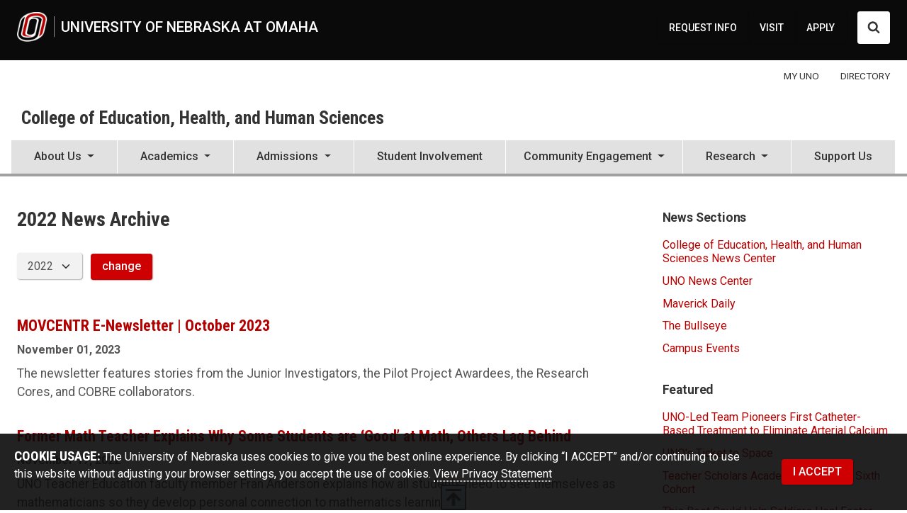

--- FILE ---
content_type: text/html; charset=UTF-8
request_url: https://www.unomaha.edu/college-of-education-health-and-human-sciences/news/2022/index.php
body_size: 13276
content:
<!DOCTYPE html>
<html xmlns="http://www.w3.org/1999/xhtml" lang="en">
	<head>
		<meta charset="utf-8"/>
		<meta content="The College of Education, Health, and Human Sciences is dedicated to excellence in education, research, and service. Check out recent news from the college. " name="description"/>
		<meta content="width=device-width,initial-scale=1" name="viewport"/>
		
            <title>News Archive | College of Education, Health, and Human Sciences | University of Nebraska Omaha</title>
    




		
		    <link href="https://www.unomaha.edu/college-of-education-health-and-human-sciences/news/2022/index.php" rel="canonical"/>
<meta content="305e826e8930024a343062e322655246" name="hh-id"/>
		
		
    
    
	
	
	
	
<link rel="icon" href="/favicon.svg" type="image/svg+xml"><link rel="alternate icon" type="image/png" sizes="32x32" href="/favicon-32x32.png"><link rel="alternate icon" type="image/png" sizes="16x16" href="/favicon-16x16.png"><link rel="apple-touch-icon" sizes="180x180" href="/apple-touch-icon.png"><link rel="manifest" href="/site.webmanifest"><link rel="mask-icon" href="/safari-pinned-tab.svg" color="#c12626"><meta name="msapplication-TileColor" content="#c12626"><meta name="theme-color" content="#ffffff"><script src="/_files/js/_core/head.js"></script>
	<link href="https://www.unomaha.edu/_files/uno-template/current/css/uno-template.css?dt=1764876445" rel="stylesheet"/>
    




		
		
		
		<script type="text/javascript">// <![CDATA[
window.dataLayer = window.dataLayer || [];
window.dataLayer.push({'event': 'dataLayer-loaded'});
window.dataLayer.push({'webSystem': 'Top Level Web'});
// ]]></script>
	</head>
	<body>
		<!-- Google Tag Manager --><noscript><iframe aria-hidden="true" height="0" src="//www.googletagmanager.com/ns.html?id=GTM-WXBWSJ" title="Intentionally blank" width="0"></iframe></noscript>
<script type="text/javascript">// <![CDATA[
(function(w,d,s,l,i){w[l]=w[l]||[];w[l].push({'gtm.start':
new Date().getTime(),event:'gtm.js'});var f=d.getElementsByTagName(s)[0],
j=d.createElement(s),dl=l!='dataLayer'?'&l='+l:'';j.async=true;j.src=
'//www.googletagmanager.com/gtm.js?id='+i+dl;f.parentNode.insertBefore(j,f);
})(window,document,'script','dataLayer','GTM-WXBWSJ');
// ]]></script>
<!-- End Google Tag Manager -->
		
<div class="
subsite 
header-pre 
header 
nav-primary 
nav-supplemental 
breadcrumbs 
aside-secondary 
footer-pre 
footer-local 
footer-lists 
footer-def 
skyline 
coda
" id="wrapper-body-classes">

		<!--
        All University of Nebraska at Omaha web template code is the property of University Communications at UNO. You may not copy, reproduce, transmit, display, distribute, alter, reverse-engineer, or create derivative works based on any site elements without express authorization. This message may not be removed from any page based upon the UNO web template.
        -->
		<!-- EMERGENCY NOTICE START -->
		 

		<!-- EMERGENCY NOTICE END -->
		<div id="template-a">
			<header>
				<a class="visually-hidden-focusable position-absolute btn btn-light m-1" href="#main-anchor">Skip to main content</a>
				                    
 
<div>
	




                    <!--noindex-->     <div id="stick-start"></div>
    <div class="main-header" id="header">
        <div id="headings-www">
            <div class="headings-inner">
                <div id="header-lockup">
                    <a class="d-inline-flex" href="//www.unomaha.edu/index.php">
                        <img alt="University of Nebraska at Omaha logo" class="header-icon" src="//www.unomaha.edu/_files/images/uno-icon-50.png"/>
                        <span>University of Nebraska at Omaha</span>
                    </a>
                </div>
                <!-- DESKTOP SUPPLEMENTAL NAV -->
                            <nav aria-label="Supplemental Navigation and Search" id="nav-supplemental">
                <a href="//www.unomaha.edu/about-uno/request-for-information.php">REQUEST INFO</a>
            <a href="//www.unomaha.edu/about-uno/visit-uno.php">VISIT</a>
            <a href="//www.unomaha.edu/admissions/apply/index.php">APPLY</a>
                <button aria-controls="search" aria-expanded="false" class="btn btn-white" data-bs-target="#search" data-bs-toggle="collapse" id="search-toggler" type="button">
                <span class="visually-hidden">Search UNO</span>
                <svg xmlns="http://www.w3.org/2000/svg" class="search-collapsed" height="1792" style="float: left; width: 18px; height: 18px; margin: -.1rem 0 .1rem; fill: #333;" viewBox="0 0 1792 1792" width="1792">
                    <path d="M1216 832q0-185-131.5-316.5t-316.5-131.5-316.5 131.5-131.5 316.5 131.5 316.5 316.5 131.5 316.5-131.5 131.5-316.5zm512 832q0 52-38 90t-90 38q-54 0-90-38l-343-342q-179 124-399 124-143 0-273.5-55.5t-225-150-150-225-55.5-273.5 55.5-273.5 150-225 225-150 273.5-55.5 273.5 55.5 225 150 150 225 55.5 273.5q0 220-124 399l343 343q37 37 37 90z"/>
                </svg>
                <svg xmlns="http://www.w3.org/2000/svg" class="search-expanded" height="512px" id="Layer_1" style="float: left; width: 18px; height: 18px; margin: 0; fill: #333; enable-background: new 0 0 512 512;" version="1.1" viewBox="0 0 512 512" width="512px" xml:space="preserve" xmlns:xlink="http://www.w3.org/1999/xlink">
                    <path d="M443.6,387.1L312.4,255.4l131.5-130c5.4-5.4,5.4-14.2,0-19.6l-37.4-37.6c-2.6-2.6-6.1-4-9.8-4c-3.7,0-7.2,1.5-9.8,4  L256,197.8L124.9,68.3c-2.6-2.6-6.1-4-9.8-4c-3.7,0-7.2,1.5-9.8,4L68,105.9c-5.4,5.4-5.4,14.2,0,19.6l131.5,130L68.4,387.1  c-2.6,2.6-4.1,6.1-4.1,9.8c0,3.7,1.4,7.2,4.1,9.8l37.4,37.6c2.7,2.7,6.2,4.1,9.8,4.1c3.5,0,7.1-1.3,9.8-4.1L256,313.1l130.7,131.1  c2.7,2.7,6.2,4.1,9.8,4.1c3.5,0,7.1-1.3,9.8-4.1l37.4-37.6c2.6-2.6,4.1-6.1,4.1-9.8C447.7,393.2,446.2,389.7,443.6,387.1z"/>
                </svg>
            </button>
        </nav>
        <div class="navbar ms-1 mt-n2" id="nav-primary-toggle">
            <button aria-controls="nav-primary" aria-expanded="false" aria-label="Toggle navigation" data-bs-target="#nav-primary" data-bs-toggle="collapse" type="button">
                <span class="navbar-toggler-icon"></span>
            </button>
        </div>
                </div>
            <!-- DESKTOP SEARCH -->
            <div class="collapse" id="search">
                <form action="/search/index.php" autocomplete="off" id="search-form" method="get">
                    <label for="search-input">
                        <span class="visually-hidden">Search UNO</span>
                        <span aria-hidden="true" class="--icon-search --icon-lg d-inline-block"></span>
                    </label>
                    <div class="flex-grow-1">
                        <input name="cx" type="hidden" value="013054052462175277336:ppfgpjirxm4"/>
                        <input name="cof" type="hidden" value="FORID:11"/>
                        <input name="ie" type="hidden" value="UTF-8"/>
                        <input aria-label="Sitewide Search" class="form-control" dir="auto" id="search-input" name="q" placeholder="search" title="Search UNO" type="text"/>
                    </div>
                    <input type="submit" value="SEARCH"/>
                </form>
                <br/>
            </div>
        </div>
                    <div class="alternate" id="stick-stop"></div>
                            <nav class="navbar navbar-expand me-n2 d-none d-md-flex" id="nav-audience">
                <div class="container-fluid inner-content pe-2">
                    <div class="navbar-nav pe-0 ms-auto mt-n2">
                            <a href="//www.unomaha.edu/my/index.php"><span>MY UNO</span></a>
    <a href="//www.unomaha.edu/search/employee-directory.php"><span>DIRECTORY</span></a>

                    </div>
                </div>
            </nav>
                    <div id="headings-sub">
                <div class="headings-inner">
                    <div class="d-flex" id="header-lockup-sub">
                        <a aria-label="University of Nebraska at Omaha" href="//www.unomaha.edu/index.php">
                            <img alt="University of Nebraska at Omaha logo" class="header-icon" src="//www.unomaha.edu/_files/images/uno-icon-50-noline.png"/>
                        </a>
                        <div class="d-flex d-md-block" id="header-lockup-sub-text">
                                                            <a class="d-block py-3" href="https://www.unomaha.edu/college-of-education-health-and-human-sciences">College of Education, Health, and Human Sciences</a>
                                                    </div>
                        <div class="navbar ms-1" id="nav-primary-toggle">
                            <button aria-controls="nav-primary" aria-expanded="false" aria-label="Toggle navigation" data-bs-target="#nav-primary" data-bs-toggle="collapse" type="button">
                                <span class="navbar-toggler-icon"></span>
                            </button>
                        </div>
                    </div>
                </div>
            </div>
            </div>
            <nav aria-label="Main menu" class="navbar navbar-expand-md" id="nav-primary-wrap">
        <div class="navbar-collapse collapse" id="nav-primary">
            <!-- MOBILE SUPPLEMENTAL NAV -->
                        <nav aria-label="Supplemental Navigation and Search" id="nav-supplemental-mobile">
                <a href="//www.unomaha.edu/about-uno/request-for-information.php">REQUEST INFO</a>
            <a href="//www.unomaha.edu/about-uno/visit-uno.php">VISIT</a>
            <a href="//www.unomaha.edu/admissions/apply/index.php">APPLY</a>
            </nav>
                <nav class="navbar navbar-expand d-flex d-md-none py-0" id="nav-audience-mobile">
            <div class="container-fluid px-0 pb-2">
                <div class="navbar-nav navbar-nav mx-auto my-1 bg-transparent">
                        <a href="//www.unomaha.edu/my/index.php"><span>MY UNO</span></a>
    <a href="//www.unomaha.edu/search/employee-directory.php"><span>DIRECTORY</span></a>

                </div>
            </div>
        </nav>
        <div id="search-mobile">
            <form action="/search/index.php" autocomplete="off" id="search-head-mobile-form" method="get">
                <div class="d-flex align-items-center">
                    <label for="search-input-mobile">
                        <span class="visually-hidden">Search UNO</span>
                        <svg xmlns="http://www.w3.org/2000/svg" height="1792" style="width: 28px; height: 28px; fill: #fff;" viewBox="0 0 1792 1792" width="1792">
                            <path d="M1216 832q0-185-131.5-316.5t-316.5-131.5-316.5 131.5-131.5 316.5 131.5 316.5 316.5 131.5 316.5-131.5 131.5-316.5zm512 832q0 52-38 90t-90 38q-54 0-90-38l-343-342q-179 124-399 124-143 0-273.5-55.5t-225-150-150-225-55.5-273.5 55.5-273.5 150-225 225-150 273.5-55.5 273.5 55.5 225 150 150 225 55.5 273.5q0 220-124 399l343 343q37 37 37 90z"/>
                        </svg>
                    </label>
                    <input name="cx" type="hidden" value="013054052462175277336:ppfgpjirxm4"/>
                    <input name="cof" type="hidden" value="FORID:11"/>
                    <input name="ie" type="hidden" value="UTF-8"/>
                    <input aria-label="Sitewide Mobile Search" autofocus="" class="form-control" dir="auto" id="search-input-mobile" name="q" placeholder="search" type="text"/>
                    <input type="submit" value="SEARCH"/>
                </div>
            </form>
        </div>
                                <ul class="navbar-nav">
                                                                                                                                                                                                                                                                                                                                    <li class="nav-item dropdown flex-fill">
                                <a aria-expanded="false" aria-haspopup="true" class="nav-link dropdown-toggle" data-bs-toggle="dropdown" href="#" id="AboutUs" role="button">
                                    <span class="list-heading">About Us</span>
                                    <span class="caret"> </span>
                                    <span class="back">
                                        <span aria-hidden="true">Back</span><span class="visually-hidden">back to Main menu</span>
                                    </span>
                                </a>
                                <ul aria-labelledby="AboutUs" class="dropdown-menu">
                                                                                                                                                                                     <li><a class="dropdown-item" href="https://www.unomaha.edu/college-of-education-health-and-human-sciences/about/index.php">About Us
                                        </a></li>
                                                                                                                                                                                                                                                                         <li><a class="dropdown-item" href="https://www.unomaha.edu/college-of-education-health-and-human-sciences/news/index.php">News<i class="bi bi-caret-right-square float-end float-md-none ms-2 float-end float-md-none"></i></a></li>
                                                                                                                                                                                                                                                                                 <li><a class="dropdown-item" href="https://www.unomaha.edu/college-of-education-health-and-human-sciences/technology/index.php">CEHHS Instructional Technology Office<i class="bi bi-caret-right-square float-end float-md-none ms-2 float-end float-md-none"></i></a></li>
                                                                                                                                                                                                                                                                                 <li><a class="dropdown-item" href="https://www.unomaha.edu/college-of-education-health-and-human-sciences/about/directory/index.php">Faculty &amp; Staff Directory<i class="bi bi-caret-right-square float-end float-md-none ms-2 float-end float-md-none"></i></a></li>
                                                                                                                                                                                                                                                                                 <li><a class="dropdown-item" href="https://www.unomaha.edu/college-of-education-health-and-human-sciences/about/strategic-plan.php">Strategic Plan<i class="bi bi-caret-right-square float-end float-md-none ms-2 float-end float-md-none"></i></a></li>
                                                                                            </ul>
                            </li>
                                                                                                                                                                                                                                                                                                                                                                                                                                                         <li class="nav-item dropdown flex-fill">
                                <a aria-expanded="false" aria-haspopup="true" class="nav-link dropdown-toggle" data-bs-toggle="dropdown" href="#" id="Academics" role="button">
                                    <span class="list-heading">Academics</span>
                                    <span class="caret"> </span>
                                    <span class="back">
                                        <span aria-hidden="true">Back</span><span class="visually-hidden">back to Main menu</span>
                                    </span>
                                </a>
                                <ul aria-labelledby="Academics" class="dropdown-menu">
                                                                                                                                                                                     <li><a class="dropdown-item" href="https://www.unomaha.edu/college-of-education-health-and-human-sciences/academics/index.php">Undergraduate Programs
                                        </a></li>
                                                                                                                                                                                                                                                                                 <li><a class="dropdown-item" href="https://www.unomaha.edu/college-of-education-health-and-human-sciences/academics/graduate-programs.php">Graduate Programs<i class="bi bi-caret-right-square float-end float-md-none ms-2 float-end float-md-none"></i></a></li>
                                                                                                                                                                                                                                                                                 <li><a class="dropdown-item" href="https://www.unomaha.edu/college-of-education-health-and-human-sciences/academics/teacher-pathways.php">Teacher Certification Pathways<i class="bi bi-caret-right-square float-end float-md-none ms-2 float-end float-md-none"></i></a></li>
                                                                                                                                                                                                                                                                                                             <li><a class="dropdown-item" href="https://www.unomaha.edu/college-of-education-health-and-human-sciences/student-services/index.php">Academic Advising and Field Experiences<i class="bi bi-caret-right-square float-end float-md-none ms-2 float-end float-md-none"></i></a></li>
                                                                                                                                                                                                                                                                                             <li><a class="dropdown-item" href="https://www.unomaha.edu/college-of-education-health-and-human-sciences/academics/study-abroad-and-global.php">Study Abroad<i class="bi bi-caret-right-square float-end float-md-none ms-2 float-end float-md-none"></i></a></li>
                                                                                                                                                                                                                                                                                         <li><a class="dropdown-item" href="https://www.unomaha.edu/college-of-education-health-and-human-sciences/student-services/resources/academic-policies-procedures.php">Academic Policies &amp; Procedures<i class="bi bi-caret-right-square float-end float-md-none ms-2 float-end float-md-none"></i></a></li>
                                                                                                                                                                                                                                                     <li><a class="dropdown-item" href="https://www.unomaha.edu/college-of-education-health-and-human-sciences/about/licensure-certification-exams.php">Accreditation <i class="bi bi-caret-right-square float-end float-md-none ms-2 float-end float-md-none"></i></a></li>
                                                                                            </ul>
                            </li>
                                                                                                                                                                                                                                                                                                                                                         <li class="nav-item dropdown flex-fill">
                                <a aria-expanded="false" aria-haspopup="true" class="nav-link dropdown-toggle" data-bs-toggle="dropdown" href="#" id="Admissions" role="button">
                                    <span class="list-heading">Admissions</span>
                                    <span class="caret"> </span>
                                    <span class="back">
                                        <span aria-hidden="true">Back</span><span class="visually-hidden">back to Main menu</span>
                                    </span>
                                </a>
                                <ul aria-labelledby="Admissions" class="dropdown-menu">
                                                                                                                                                                                     <li><a class="dropdown-item" href="https://www.unomaha.edu/college-of-education-health-and-human-sciences/admissions/index.php">Admissions
                                        </a></li>
                                                                                                                                                                                                                                                                                         <li><a class="dropdown-item" href="https://www.unomaha.edu/admissions/index.php">Apply<i class="bi bi-caret-right-square float-end float-md-none ms-2 float-end float-md-none"></i></a></li>
                                                                                                                                                                                                                                                                                 <li><a class="dropdown-item" href="https://www.unomaha.edu/college-of-education-health-and-human-sciences/admissions/scholarships.php">Scholarships<i class="bi bi-caret-right-square float-end float-md-none ms-2 float-end float-md-none"></i></a></li>
                                                                                                                                                                                                                                                     <li><a class="dropdown-item" href="https://www.unomaha.edu/graduate-studies/financing-your-degree/assistantships.php">Graduate Assistantships<i class="bi bi-caret-right-square float-end float-md-none ms-2 float-end float-md-none"></i></a></li>
                                                                                            </ul>
                            </li>
                                                                                                                                                                                                                                                                                                                                                                                                                                 <li class="nav-item flex-fill"><a class="nav-link" href="https://www.unomaha.edu/college-of-education-health-and-human-sciences/student-involvement/index.php">Student Involvement </a></li>
                                                                                                                                                                                                                                                                                                                                                                                                                                                             <li class="nav-item dropdown flex-fill">
                                <a aria-expanded="false" aria-haspopup="true" class="nav-link dropdown-toggle" data-bs-toggle="dropdown" href="#" id="CommunityEngagement" role="button">
                                    <span class="list-heading">Community Engagement</span>
                                    <span class="caret"> </span>
                                    <span class="back">
                                        <span aria-hidden="true">Back</span><span class="visually-hidden">back to Main menu</span>
                                    </span>
                                </a>
                                <ul aria-labelledby="CommunityEngagement" class="dropdown-menu">
                                                                                                                                                                                     <li><a class="dropdown-item" href="https://www.unomaha.edu/college-of-education-health-and-human-sciences/community-engagement/index.php">Community Engagement
                                        </a></li>
                                                                                                                                                                                                                                                                             <li><a class="dropdown-item" href="https://www.unomaha.edu/college-of-education-health-and-human-sciences/counseling/community-counseling-clinic/index.php">Community Counseling Clinic<i class="bi bi-caret-right-square float-end float-md-none ms-2 float-end float-md-none"></i></a></li>
                                                                                                                                                                                                                                                                                                             <li><a class="dropdown-item" href="https://www.unomaha.edu/college-of-education-health-and-human-sciences/special-education-communication-disorders/speech-language-clinic/index.php">Speech-Language Hearing Clinic<i class="bi bi-caret-right-square float-end float-md-none ms-2 float-end float-md-none"></i></a></li>
                                                                                                                                                                                                                                                                                                 <li><a class="dropdown-item" href="https://www.unomaha.edu/college-of-education-health-and-human-sciences/moec/index.php">Metropolitan Omaha Educational Consortium<i class="bi bi-caret-right-square float-end float-md-none ms-2 float-end float-md-none"></i></a></li>
                                                                                                                                                                                                                                                                                                 <li><a class="dropdown-item" href="https://www.unomaha.edu/college-of-education-health-and-human-sciences/educational-leadership/pdk/index.php">Phi Delta Kappa <i class="bi bi-caret-right-square float-end float-md-none ms-2 float-end float-md-none"></i></a></li>
                                                                                                                                                                                                                                                     <li><a class="dropdown-item" href="https://www.unomaha.edu/servicelearning/index.php">Service Learning<i class="bi bi-caret-right-square float-end float-md-none ms-2 float-end float-md-none"></i></a></li>
                                                                                                                </ul>
                            </li>
                                                                                                                                                                                                                                                                                                                                                                                 <li class="nav-item dropdown flex-fill">
                                <a aria-expanded="false" aria-haspopup="true" class="nav-link dropdown-toggle" data-bs-toggle="dropdown" href="#" id="Research" role="button">
                                    <span class="list-heading">Research</span>
                                    <span class="caret"> </span>
                                    <span class="back">
                                        <span aria-hidden="true">Back</span><span class="visually-hidden">back to Main menu</span>
                                    </span>
                                </a>
                                <ul aria-labelledby="Research" class="dropdown-menu">
                                                                                                                                                                                     <li><a class="dropdown-item" href="https://www.unomaha.edu/college-of-education-health-and-human-sciences/research/index.php">Research and Creative Activity
                                        </a></li>
                                                                                                                                                                                                                                 <li><a class="dropdown-item" href="https://www.unomaha.edu/college-of-education-health-and-human-sciences/health-kinesiology/research/index.php">Health and Kinesiology<i class="bi bi-caret-right-square float-end float-md-none ms-2 float-end float-md-none"></i></a></li>
                                                                                                                                                                                                                                                                                                             <li><a class="dropdown-item" href="https://www.unomaha.edu/college-of-education-health-and-human-sciences/biomechanics-core-facility/index.php">Biomechanics Research Building<i class="bi bi-caret-right-square float-end float-md-none ms-2 float-end float-md-none"></i></a></li>
                                                                                                                                                                                                                                                                                                             <li><a class="dropdown-item" href="https://www.unomaha.edu/college-of-education-health-and-human-sciences/cobre/index.php">Center for Research in Human Movement Variability<i class="bi bi-caret-right-square float-end float-md-none ms-2 float-end float-md-none"></i></a></li>
                                                                                                                                                                                                                                                     <li><a class="dropdown-item" href="http://digitalcommons.unomaha.edu/ctlle/">Journal of Curriculum, Teaching, Learning and Leadership in Education<i class="bi bi-caret-right-square float-end float-md-none ms-2 float-end float-md-none"></i></a></li>
                                                                                            </ul>
                            </li>
                                                                                                                                                                                                                                                                                                                                                                         <li class="nav-item flex-fill"><a class="nav-link" href="https://nufoundation.org/give/university-of-nebraska-at-omaha/college-of-education/">Support Us</a></li>
                                                                                                              </ul>                     </div>
    </nav> <!--endnoindex-->

</div>


			</header>
			<main id="main-anchor">
    			
    <h1 class="visually-hidden">News Archive</h1>

    			


<nav aria-label="breadcrumb" class="visually-hidden" id="breadcrumb-visual-toggle" role="navigation">
    <ol>
        <li><a href="https://www.unomaha.edu/index.php">UNO</a></li>
                                                                                <li class="breadcrumb-item"><a href="../../index.php">College of Education, Health, and Human Sciences</a></li>
                                                                                            <li>
                                            <a href="../index.php">            News
    </a>
                                    </li>
                                                                        <li>
                                                        2022
                                        </li>
                        </ol>
</nav>
    			
    			<div id="main-content">
    				<div class="container-fluid">
    					<div class="row">
    						<aside id="aside-primary">
    							
    							
    						</aside>
    						<div id="main-copy">
    							
    							
    							


                        

<div class="row">
    <div class="col">
                    <h2 class="fs-2">2022 News Archive</h2>
            </div>
</div>

<div class="row">
    <form id="archive-form">
        <div class="col">
            <select aria-label="displayed archive year" class="form-select d-inline me-2" id="archive-year" name="archive_year">
            </select>
            <button class="btn btn-primary" id="archive-submit" type="submit">change</button>
        </div>
    </form>
</div>

<div class="row">
    <div class="col">
        <div id="archive-notexist"></div>
        <p></p>
    </div>
</div>



            
    

            
    

            
    

            
    

            
    

            
    

            
    

            
    

            
    

            
    

            
    

            
    

            
    


    
        
                
                        <div class="row position-relative">

                    <a class="stretched-link text-decoration-none" href="10/movcentr-newsletter.php">

                                                            <h4 class="text-reset mb-0 mb-2">MOVCENTR E-Newsletter | October 2023</h4>
                            
                                                            <strong class="text-body fs-6">November 01, 2023</strong>
                                                 </a>

                    <div class="text-body mt-2">
                        
        	    	    	<p>The newsletter features stories from the Junior Investigators, the Pilot Project Awardees, the Research Cores, and COBRE collaborators.</p>

                        </div>

                </div>

    
        
                
                        <div class="row position-relative">

                    <a class="stretched-link text-decoration-none" href="12/former-math-teacher-explains.php">

                                                            <h4 class="text-reset mb-0 mb-2">Former Math Teacher Explains Why Some Students are &#8216;Good&#8217; at Math, Others Lag Behind</h4>
                            
                                                            <strong class="text-body fs-6">November 17, 2022</strong>
                                                 </a>

                    <div class="text-body mt-2">
                        
        	    	    	<p>UNO Teacher Education faculty member Fran Anderson explains how all students need to see themselves as mathematicians so they develop personal connection to mathematics learning.</p>

                        </div>

                </div>

    
        
                
                        <div class="row position-relative">

                    <a class="stretched-link text-decoration-none" href="11/teacher-scholars-academy-welcomes-fourth-cohort.php">

                                                            <h4 class="text-reset mb-0 mb-2">CEHHS Welcomes Fourth Cohort of the Teacher Scholars Academy</h4>
                            
                                                            <strong class="text-body fs-6">November 04, 2022</strong>
                                                 </a>

                    <div class="text-body mt-2">
                        
        	    	    	<p>The Teacher Scholars Academy is a select group of high-achieving teacher candidates who embody leadership qualities and commitment to their communities.</p>

                        </div>

                </div>

    
        
                
                        <div class="row position-relative">

                    <a class="stretched-link text-decoration-none" href="10/pitching-lab-expands-services.php">

                                                            <h4 class="text-reset mb-0 mb-2">UNO Pitching Lab Expands Services</h4>
                            
                                                            <strong class="text-body fs-6">October 19, 2022</strong>
                                                 </a>

                    <div class="text-body mt-2">
                        
        	    	    	<p>The UNO Pitching Lab recently expanded to support sports such as golf, volleyball, and soccer &#8212; and providing evaluations to UNO student-athletes.</p>

                        </div>

                </div>

    
        
                
                        <div class="row position-relative">

                    <a class="stretched-link text-decoration-none" href="10/teacher-education-supports-literacy-initiatives.php">

                                                            <h4 class="text-reset mb-0 mb-2">Teacher Education Supports Literacy Initiatives</h4>
                            
                                                            <strong class="text-body fs-6">October 18, 2022</strong>
                                                 </a>

                    <div class="text-body mt-2">
                        
        	    	    	<p>Learn how Omaha-area classroom teachers are being supported by the Teacher Education Department in the rollout of Science of Reading, a science-based, interdisciplinary approach to literacy instruction.</p>

                        </div>

                </div>

    
        
                
                        <div class="row position-relative">

                    <a class="stretched-link text-decoration-none" href="10/new-policy-lab-explores-data-trends-in-education.php">

                                                            <h4 class="text-reset mb-0 mb-2">New Policy Lab Explores Data, Trends in Education</h4>
                            
                                                            <strong class="text-body fs-6">October 18, 2022</strong>
                                                 </a>

                    <div class="text-body mt-2">
                        
        	    	    	<p>Doctoral students in the Department of Educational Leadership, with help from scholars across campus, explore trends and issues in education through the Nebraska Education Policy Research Lab.</p>

                        </div>

                </div>

    
        
                
                        <div class="row position-relative">

                    <a class="stretched-link text-decoration-none" href="10/parkinson-voice-project-supports-speech-language-clinic.php">

                                                            <h4 class="text-reset mb-0 mb-2">Parkinson Voice Project Supports Education and Therapy in Speech-Language Clinic</h4>
                            
                                                            <strong class="text-body fs-6">October 18, 2022</strong>
                                                 </a>

                    <div class="text-body mt-2">
                        
        	    	    	<p>The Parkinson Voice Project, a nonprofit dedicated to preserving the voices of individuals with Parkinson's, has named UNO as a SPEAK OUT!&#174; &amp; LOUD Crowd&#174; Grant Program recipient.</p>

                        </div>

                </div>

    
        
                
                        <div class="row position-relative">

                    <a class="stretched-link text-decoration-none" href="10/q-and-a-with-dr-tina-chasek.php">

                                                            <h4 class="text-reset mb-0 mb-2">Q&amp;A: Meet Counseling Chair Dr. Tina Chasek</h4>
                            
                                                            <strong class="text-body fs-6">October 18, 2022</strong>
                                                 </a>

                    <div class="text-body mt-2">
                        
        	    	    	<p>Department of Counseling Chair Tina Chasek, Ph.D., LIMHP, LADC, joined UNO in Aug. '21 after a 17-year career at UNK. She also holds an appointment with UNMC's BHECN and was recently named the Julie Hefflinger Professor in Counseling.</p>

                        </div>

                </div>

    
        
                
                        <div class="row position-relative">

                    <a class="stretched-link text-decoration-none" href="08/movcentr-newsletter.php">

                                                            <h4 class="text-reset mb-0 mb-2">MOVCENTR E-Newsletter | August 2022</h4>
                            
                                                            <strong class="text-body fs-6">July 19, 2022</strong>
                                                 </a>

                    <div class="text-body mt-2">
                        
        	    	    	<p>The newsletter features stories from the Junior Investigators, the Pilot Project Awardees, the Research Cores, and COBRE collaborators.</p>

                        </div>

                </div>

    
        
                
                        <div class="row position-relative">

                    <a class="stretched-link text-decoration-none" href="06/hk-partners-with-benson-health-professions-academy.php">

                                                            <h4 class="text-reset mb-0 mb-2">H&amp;K Partners with Award-Winning Benson Health Professions Academy</h4>
                            
                                                            <strong class="text-body fs-6">June 10, 2022</strong>
                                                 </a>

                    <div class="text-body mt-2">
                        
        	    	    	<p>The School of Health and Kinesiology (H&amp;K) is helping to promote pathways to healthcare careers for high schoolers through a partnership with Benson High Magnet School.</p>

                        </div>

                </div>

    
        
                
                        <div class="row position-relative">

                    <a class="stretched-link text-decoration-none" href="03/movcentr-newsletter.php">

                                                            <h4 class="text-reset mb-0 mb-2">MOVCENTR E-Newsletter | March 2022</h4>
                            
                                                            <strong class="text-body fs-6">March 15, 2022</strong>
                                                 </a>

                    <div class="text-body mt-2">
                        
        	    	    	<p>The newsletter features stories from the Junior Investigators, the Pilot Project Awardees, the Research Cores, and COBRE collaborators.</p>

                        </div>

                </div>

    
        
                
                        <div class="row position-relative">

                    <a class="stretched-link text-decoration-none" href="01/chavez-jurado-completes-internship-at-stand-for-schools.php">

                                                            <h4 class="text-reset mb-0 mb-2">Vanessa Chavez Jurado Completes Internship at Stand For Schools</h4>
                            
                                                            <strong class="text-body fs-6">January 21, 2022</strong>
                                                 </a>

                    <div class="text-body mt-2">
                        
        	    	    	<p>The Elementary Education student and campus leader recently completed an internship at Stand For Schools, a Nebraska nonprofit dedicated to defending and advancing public education.</p>

                        </div>

                </div>

    
        
                
                        <div class="row position-relative">

                    <a class="stretched-link text-decoration-none" href="01/movcentr-newsletter.php">

                                                            <h4 class="text-reset mb-0 mb-2">MOVCENTR E-Newsletter | January 2022</h4>
                            
                                                            <strong class="text-body fs-6">January 19, 2022</strong>
                                                 </a>

                    <div class="text-body mt-2">
                        
        	    	    	<p>The newsletter features stories from the Junior Investigators, the Pilot Project Awardees, the Research Cores, and COBRE collaborators.</p>

                        </div>

                </div>

    

    							
    							
    							
    						</div>
    						<aside id="aside-secondary">
    							
<div class="
my-4" ></div>

    							
<div aria-labelledby="aside-nav-news-heading" role="navigation">
    <h2 class="line-behind" id="aside-nav-news-heading"><span>News Sections</span></h2>

    <ul class="list-unstyled">

            <li><a class="nav-link" href="../index.php">College of Education, Health, and Human Sciences News Center</a></li>
        <li><a class="nav-link" href="https://www.unomaha.edu/news/index.php">UNO News Center</a></li>
            <li><a class="nav-link" href="https://www.unomaha.edu/news/maverick-daily/index.php">Maverick Daily</a></li>
        <li><a class="nav-link" href="https://www.unomaha.edu/news/bullseye/index.php">The Bullseye</a></li>
        <li><a class="nav-link" href="https://events.unomaha.edu/">Campus Events</a></li>
    </ul>
</div>
    							





     
        
            <div role="navigation">
            <h2 class="line-behind" id="aside-nav-featured-heading"><span>Featured</span></h2>
            <ul class="list-unstyled">
                
                

                                        
        
        
        
        
        
        
        <li><a href="https://www.unomaha.edu/news/2025/12/uno-led-team-pioneers-first-catheter-based-treatment-to-eliminate-arterial-calcium.php" class="nav-link">UNO-Led Team Pioneers First Catheter-Based Treatment to Eliminate Arterial Calcium</a></li>
        

                                                            
        
        
        
        
        
        
        <li><a href="https://www.unomaha.edu/news/2025/11/unos-ticket-to-space.php" class="nav-link">UNO&apos;s Ticket to Space</a></li>
        

                                                            
        
        
        
        
        
        
        <li><a href="https://www.unomaha.edu/college-of-education-health-and-human-sciences/news/2025/06/teacher-scholars-academy-welcomes-sixth-cohort.php" class="nav-link">Teacher Scholars Academy Welcomes Sixth Cohort</a></li>
        

                                                            
        
        
        
        
        
        
        <li><a href="https://www.unomaha.edu/news/2025/08/this-boot-could-help-soldiers-heal-faster-and-stay-in-the-fight.php" class="nav-link">This Boot Could Help Soldiers Heal Faster and Stay in the Fight</a></li>
        

                                                        </ul>
        </div>
    <data>
	

    
    

    							




    
    
    <div>
        <h2 id="aside-nav-most-heading" class="line-behind"><span>Most Viewed</span></h2>
    </div>
    <ul class="list-unstyled">
                                <li><a href="https://www.unomaha.edu/college-of-education-health-and-human-sciences/news/2023/07/educational-leadership-programs-now-fully-online.php" class="nav-link">Educational Leadership Programs Now 100% Online</a></li>
	                                <li><a href="https://www.unomaha.edu/college-of-education-health-and-human-sciences/news/2022/10/parkinson-voice-project-supports-speech-language-clinic.php" class="nav-link">Parkinson Voice Project Supports Education and Therapy in Speech-Language Clinic</a></li>
	                                <li><a href="https://www.unomaha.edu/college-of-education-health-and-human-sciences/news/2022/10/teacher-education-supports-literacy-initiatives.php" class="nav-link">Teacher Education Supports Literacy Initiatives</a></li>
	            </ul>
<data>
	    

    


    							
    							
    							
    						</aside>
    					</div>
    				</div>
    			</div>
			</main>
			





			<footer>
				                        

 
 

<!--noindex--> 
    <section id="footer-local" aria-labelledby="footer-local-heading">
        <div class="inner-content">
            <div class="row">
                <div class="col-sm-12">
                                            <h4 id="footer-local-heading">
                            <span>College of Education, Health, and Human Sciences</span>
                        </h4>
                                    </div>
            </div>

            <div class="row">
                                <div class="col-sm-6 col-5th" role="navigation" aria-labelledby="nav-local-col1-heading">
                                            <a href="https://www.google.com/maps/place/Roskens+Hall/@41.2590059,-96.0086468,17z/data=!4m8!1m2!2m1!1suno+roskens+hall!3m4!1s0x87938db8db26387d:0xc2ffd00695a8e319!8m2!3d41.259006!4d-96.006442" target="_blank">
                                                                    <h5 id="nav-local-col1-heading" class="text-uppercase h6 mb-3">Contact Us</h5>
                                                                    <ul class="mb-0">
                                                                                <li>College of Education, Health, and Human Sciences</li>
                                                                                <li>                                Roskens Hall
                                </li>
                                                                                <li>6001 Dodge Street
                                                                    </li>
                                                                                <li>Omaha, NE 68182
                                                                            &#160;<span class="map"><i class="bi bi-geo-alt-fill"></i> map</span>
                                                                    </li>
                                                    </ul>
                                                                </a>
                                                                <ul class="mt-2">
                                                        <li><a href="tel:402.554.2719">402.554.2719</a></li>
                                                    
                                
            
                
                                                
                
                        
                
           
          
        
                        </ul>
                                                                                                                                                                                                                                                                                                                                                                                                                                                                                                                                                                                                                                                                                                                                                                                                                                                                                                                                                                    <div class="pb-4 pb-md-0">
                        <h5 class="visually-hidden">Social media</h5>
                        
              
            <a class="btn btn-secondary rounded-circle p-2 m-1" aria-label="Facebook" href="https://www.facebook.com/UNOCEHHS"><svg xmlns="http://www.w3.org/2000/svg" width="26" height="26" fill="currentColor" class="bi bi-facebook" viewBox="0 0 16 16" ><path d="M16 8.049c0-4.446-3.582-8.05-8-8.05C3.58 0-.002 3.603-.002 8.05c0 4.017 2.926 7.347 6.75 7.951v-5.625h-2.03V8.05H6.75V6.275c0-2.017 1.195-3.131 3.022-3.131.876 0 1.791.157 1.791.157v1.98h-1.009c-.993 0-1.303.621-1.303 1.258v1.51h2.218l-.354 2.326H9.25V16c3.830-.604 6.75-3.934 6.75-7.951z"></path></svg></a>
                <a class="btn btn-secondary rounded-circle p-2 m-1" aria-label="Twitter" href="https://twitter.com/UNOCEHHS"><svg xmlns="http://www.w3.org/2000/svg" width="26" height="26" fill="currentColor" class="bi bi-twitter-x" viewBox="0 0 16 16"><path d="M12.6.75h2.454l-5.36 6.142L16 15.25h-4.937l-3.867-5.07-4.425 5.07H.316l5.733-6.57L0 .75h5.063l3.495 4.633L12.601.75Zm-.86 13.028h1.36L4.323 2.145H2.865z"/></svg></a>
                    <a class="btn btn-secondary rounded-circle p-2 m-1" aria-label="YouTube" href="https://www.youtube.com/channel/UCbJQVbC0HljSZ8L2ZXGoKSw"><svg xmlns="http://www.w3.org/2000/svg" width="26" height="26" fill="currentColor" class="bi bi-youtube" viewBox="0 0 16 16"><path d="M8.051 1.999h.089c.822.003 4.987.033 6.11.335a2.01 2.01 0 0 1 1.415 1.42c.101.38.172.883.22 1.402l.01.104.022.26.008.104c.065.914.073 1.77.074 1.957v.075c-.001.194-.01 1.108-.082 2.06l-.008.105-.009.104c-.05.572-.130 1.14-.235 1.558a2.007 2.007 0 0 1-1.415 1.42c-1.16.312-5.569.334-6.18.335h-.142c-.309 0-1.587-.006-2.927-.052l-.17-.006-.087-.004-.171-.007-.171-.007c-1.11-.049-2.167-.128-2.654-.26a2.007 2.007 0 0 1-1.415-1.419c-.111-.417-.185-.986-.235-1.558L.09 9.82l-.008-.104A31.4 31.4 0 0 1 0 7.68v-.123c.002-.215.01-.958.064-1.778l.007-.103.003-.052.008-.104.022-.26.01-.104c.048-.519.119-1.023.22-1.402a2.007 2.007 0 0 1 1.415-1.42c.487-.13 1.544-.21 2.654-.26l.17-.007.172-.006.086-.003.171-.007A99.788 99.788 0 0 1 7.858 2h.193zM6.4 5.209v4.818l4.157-2.408L6.4 5.209z"/></svg></a>
                         
                     </div>
                                </div>


                            <div class="col-sm-6 col-5th" role="navigation" aria-labelledby="nav-local-col2-heading">
                    <h5 id="nav-local-col2-heading" class="text-uppercase h6 mb-3">Academic Units</h5>
                    <ul>
                            
            
                
                                                
                
                        
             
                                
        
        
                            <li><a href="https://www.unomaha.edu/college-of-education-health-and-human-sciences/biomechanics-core-facility/index.php">Department of Biomechanics</a></li>
            
           
          
            
                
                                                
                
                        
             
                                
        
        
                            <li><a href="https://www.unomaha.edu/college-of-education-health-and-human-sciences/counseling/index.php">Department of Counseling</a></li>
            
           
          
            
                
                                                
                
                        
             
                                
        
        
                            <li><a href="https://www.unomaha.edu/college-of-education-health-and-human-sciences/educational-leadership/index.php">Department of Educational Leadership </a></li>
            
           
          
            
                
                                                
                
                        
             
                                
        
        
                            <li><a href="https://www.unomaha.edu/college-of-education-health-and-human-sciences/health-kinesiology/index.php">School of Health and Kinesiology</a></li>
            
           
          
            
                
                                                
                
                        
             
                                
        
        
                            <li><a href="https://www.unomaha.edu/college-of-education-health-and-human-sciences/special-education-communication-disorders/index.php">Department of Special Education and Communication Disorders</a></li>
            
           
          
            
                
                                                
                
                        
             
                                
        
        
                            <li><a href="https://www.unomaha.edu/college-of-education-health-and-human-sciences/teacher-education/index.php">Teacher Education Department</a></li>
            
           
          
        

                    </ul>
                            </div>


                            <div class="col-sm-6 col-5th">
                            </div>


        
        
                <div class="col-sm-6 col-5th">
                                    </div>

            
                <div class="col-sm-6 col-5th">
                                    <img src="https://www.unomaha.edu/_shared/images/300x300/roskens.jpg" alt="roskens hall" />
                                </div>
            </div>
        </div>
    </section>

    <!--endnoindex-->
 




				




     
        
<!--noindex--> <section aria-label="UNO Sitewide Links" id="footer-lists">
    <div class="inner-content">
        <div class="row">
                        <div role="navigation" aria-labelledby="footer-lists-col1-heading" class="col-sm-6 col-5th">
                                    <h2 id="footer-lists-col1-heading">Services and Resources</h2>
                                <ul>
                        
            
                
                                                
                
                        
             
                    
        
        
                                                <li>
                                        <a href="https://www.unomaha.edu/registrar/academic-calendar.php">Academic Calendar</a>
                    </li>
            
           
          
            
                
                                        
                
                        
             
                    
        
        
                                                <li>
                                        <a href="https://www.unomaha.edu/registrar/catalog.php">Course Catalogs</a>
                    </li>
            
           
          
            
                
                                        
                
                        
             
                    
        
        
                                                <li>
                                        <a href="https://www.unomaha.edu/milo-bail-student-center/mavcard/index.php">MavCARD Services</a>
                    </li>
            
           
          
            
                
                                                
                
                        
                
        
        
                                                <li>
                                        <a href="https://mavlink.unomaha.edu/">MavLINK</a>
                    </li>
            
           
          
            
                
                                        
                
                        
             
                    
        
        
                                                <li>
                                        <a href="https://www.unomaha.edu/my/index.php">my.unomaha.edu</a>
                    </li>
            
           
          
            
                
                                                
                
                        
             
                    
        
        
                                                <li>
                                        <a href="https://www.unomaha.edu/office-of-strategic-marketing-and-communications/online-brand-guide/index.php">UNO Brand Guide</a>
                    </li>
            
           
          
        

                </ul>
            </div>
                        <div role="navigation" aria-labelledby="footer-lists-col2-heading" class="col-sm-6 col-5th">
                                    <h2 id="footer-lists-col2-heading">Related Links</h2>
                                <ul>
                        
            
                
                                        
                
                        
             
                    
        
        
                                                <li>
                                        <a href="https://www.unomaha.edu/search/a-to-z.php">A-Z List</a>
                    </li>
            
           
          
            
                
                                                
                
                        
             
                    
        
        
                                                <li>
                                        <a href="https://www.unomaha.edu/human-resources/employment/index.php">Employment</a>
                    </li>
            
           
          
            
                
                                        
                
                        
                
        
        
                                                <li>
                                        <a href="https://nebraska.edu/">University of Nebraska System</a>
                    </li>
            
           
          
        

                </ul>
            </div>
                        <div role="navigation" aria-labelledby="footer-lists-col3-4-heading" class="col">
                                    <h2 id="footer-lists-col3-4-heading">Campus Links</h2>
                                <ul class="list-unstyled columns-2">
                                                
            
                
                                        
                
                        
                
        
        
                                                <li>
                                        <a href="https://www.unomaha.edu/accessibility-statement-assistance.php">Accessibility</a>
                    </li>
            
           
          
            
                
                                        
                
                        
             
                    
        
        
                                                <li>
                                        <a href="https://www.unomaha.edu/accounting-services/cashiering-and-student-accounts/index.php">Billing Office</a>
                    </li>
            
           
          
            
                
                                        
                
                        
             
                    
        
        
                                                <li>
                                        <a href="https://www.unomaha.edu/about-uno/buildings-and-maps/index.php">Buildings and Maps</a>
                    </li>
            
           
          
            
                
                                        
                
                        
             
                    
        
        
                                                <li>
                                        <a href="https://www.unomaha.edu/search/employee-directory.php">Campus Directory</a>
                    </li>
            
           
          
            
                
                                        
                
                        
             
                    
        
        
                                                <li>
                                        <a href="https://www.unomaha.edu/about-uno/safety.php">Campus Safety</a>
                    </li>
            
           
          
            
                
                                        
                
                        
                
        
        
                                                <li>
                                        <a href="https://events.unomaha.edu/">Events</a>
                    </li>
            
           
          
            
                
                                        
                
                        
             
                    
        
        
                                                <li>
                                        <a href="https://www.unomaha.edu/human-resources/index.php">Human Resources</a>
                    </li>
            
           
          
        

                                                
            
                
                                                
                
                        
             
                    
        
        
                                                <li>
                                        <a href="https://www.unomaha.edu/criss-library/index.php">Library</a>
                    </li>
            
           
          
            
                
                                                
                
                        
             
                    
        
        
                                                <li>
                                        <a href="https://www.unomaha.edu/military-and-veteran-services/index.php">Military-Connected Resource Center</a>
                    </li>
            
           
          
            
                
                                        
                
                        
             
                    
        
        
                                                <li>
                                        <a href="https://www.unomaha.edu/news/index.php">News</a>
                    </li>
            
           
          
            
                
                                        
                
                        
             
                    
        
        
                                                <li>
                                        <a href="https://www.unomaha.edu/registrar/index.php">Registrar</a>
                    </li>
            
           
          
            
                
                                                
                
                        
             
                    
        
        
                                                <li>
                                        <a href="https://www.unomaha.edu/samuel-bak-museum-the-learning-center/index.php">Samuel Bak Museum: The Learning Center</a>
                    </li>
            
           
          
        

                </ul>
            </div>
                        <div role="navigation" aria-labelledby="footer-lists-col5-heading" class="col-5th">
                                    <h2 id="footer-lists-col5-heading">Policies and Reporting</h2>
                                <ul>
                        
            
                
                                        
                
                        
             
                    
        
        
                                                <li>
                                        <a href="https://www.unomaha.edu/emergency/index.php">Emergency Information Alert</a>
                    </li>
            
           
          
            
                
                                        
                
                        
                
        
        
                                                <li>
                                        <a href="https://www.unomaha.edu/report-a-concern/mavs-report.php">MavsReport</a>
                    </li>
            
           
          
            
                
                                        
                
                        
                
        
        
                                                <li>
                                        <a href="https://www.unomaha.edu/notice-of-nondiscrimination-anti-harassment-and-non-retaliation.php">Notice of Nondiscrimination</a>
                    </li>
            
           
          
            
                
                                        
                
                        
                
        
        
                                                <li>
                                        <a href="https://nufoundation.org/">NU Foundation</a>
                    </li>
            
           
          
            
                
                                        
                
                        
                
        
        
                                                <li>
                                        <a href="https://nebraska.edu/privacy-statement">Privacy Statement</a>
                    </li>
            
           
          
            
                
                                        
                
                        
             
                    
        
        
                                                <li>
                                        <a href="https://www.unomaha.edu/campus-policies/index.php">University Policies</a>
                    </li>
            
           
          
        

                </ul>
            </div>

        </div>
    </div>
</section>

<section id="footer-def" aria-label="UNO Contact and Policy Links">
    <div class="row">
        <div class="col-sm-12 col-md-8">
            <svg xmlns="http://www.w3.org/2000/svg" class="d-none">
            	<symbol id="circle-half" viewBox="0 0 16 16">
            		<path d="M8 15A7 7 0 1 0 8 1v14zm0 1A8 8 0 1 1 8 0a8 8 0 0 1 0 16z"/>
            	</symbol>
            	<symbol id="moon-fill" viewBox="0 0 16 16">
            		<path d="M6 .278a.768.768 0 0 1 .08.858 7.208 7.208 0 0 0-.878 3.46c0 4.021 3.278 7.277 7.318 7.277.527 0 1.04-.055 1.533-.16a.787.787 0 0 1 .81.316.733.733 0 0 1-.031.893A8.349 8.349 0 0 1 8.344 16C3.734 16 0 12.286 0 7.71 0 4.266 2.114 1.312 5.124.06A.752.752 0 0 1 6 .278z"/>
            	</symbol>
            	<symbol id="sun-fill" viewBox="0 0 16 16">
            		<path d="M8 12a4 4 0 1 0 0-8 4 4 0 0 0 0 8zM8 0a.5.5 0 0 1 .5.5v2a.5.5 0 0 1-1 0v-2A.5.5 0 0 1 8 0zm0 13a.5.5 0 0 1 .5.5v2a.5.5 0 0 1-1 0v-2A.5.5 0 0 1 8 13zm8-5a.5.5 0 0 1-.5.5h-2a.5.5 0 0 1 0-1h2a.5.5 0 0 1 .5.5zM3 8a.5.5 0 0 1-.5.5h-2a.5.5 0 0 1 0-1h2A.5.5 0 0 1 3 8zm10.657-5.657a.5.5 0 0 1 0 .707l-1.414 1.415a.5.5 0 1 1-.707-.708l1.414-1.414a.5.5 0 0 1 .707 0zm-9.193 9.193a.5.5 0 0 1 0 .707L3.05 13.657a.5.5 0 0 1-.707-.707l1.414-1.414a.5.5 0 0 1 .707 0zm9.193 2.121a.5.5 0 0 1-.707 0l-1.414-1.414a.5.5 0 0 1 .707-.707l1.414 1.414a.5.5 0 0 1 0 .707zM4.464 4.465a.5.5 0 0 1-.707 0L2.343 3.05a.5.5 0 1 1 .707-.707l1.414 1.414a.5.5 0 0 1 0 .708z"/>
            	</symbol>
            	<symbol id="check2" viewBox="0 0 16 16">
            		<path d="M13.854 3.646a.5.5 0 0 1 0 .708l-7 7a.5.5 0 0 1-.708 0l-3.5-3.5a.5.5 0 1 1 .708-.708L6.5 10.293l6.646-6.647a.5.5 0 0 1 .708 0z"/>
            	</symbol>
            </svg>
            <ol>
                    
            
                
                                        
                
                        
                
        
        
                                                <li>
                                        <a href="https://nebraska.edu/privacy-statement">Privacy Statement</a>
                    </li>
            
           
          
            
                
                                        
                
                        
             
                    
        
        
                                                <li>
                                        <a href="https://www.unomaha.edu/accessibility-statement-assistance.php">Accessibility</a>
                    </li>
            
           
          
        

                <li class="dropdown" id="mode-toggle">
                    <button id="bd-theme" class="btn btn-secondary dropdown-toggle align-items-center" type="button" data-bs-toggle="dropdown" data-bs-display="static" aria-expanded="false" aria-label="Toggle theme (light)">
                        <svg class="bi theme-icon-active"><use href="#circle-half"></use></svg>
                        <span class="visually-hidden" id="bd-theme-text">Toggle theme</span>
                    </button>
                    <ul class="dropdown-menu p-0 mt-n2" aria-labelledby="bd-theme-text">
                        <li>
                            <button aria-pressed="true" class="dropdown-item d-flex align-items-center" data-bs-theme-value="light" type="button">
                                <svg class="bi me-2 opacity-50 theme-icon"><use href="#sun-fill"></use></svg>
                                  Light
                                <svg class="bi ms-auto d-none"><use href="#check2"></use></svg>
                            </button>
                        </li>
                        <li>
                            <button aria-pressed="false" class="dropdown-item d-flex align-items-center" data-bs-theme-value="dark" type="button">
                                <svg class="bi me-2 opacity-50 theme-icon"><use href="#moon-fill"></use></svg>
                                  Dark
                                <svg class="bi ms-auto d-none"><use href="#check2"></use></svg>
                            </button>
                        </li>
                        <li>
                            <button aria-pressed="false" class="dropdown-item d-flex align-items-center active" data-bs-theme-value="auto" type="button">
                                <svg class="bi me-2 opacity-50 theme-icon"><use href="#circle-half"></use></svg>
                                  Auto
                                <svg class="bi ms-auto d-none"><use href="#check2"></use></svg>
                            </button>
                        </li>
                    </ul>
                </li>
            </ol>
        </div>
                <div class="col-sm-12 col-md-4">
            <ol class="float-none float-md-end me-n3">
                    
            
                
                                        
                
                        
                
           
          
        

                                    <li class="phone"><a href="tel:402.554.2800">402.554.2800</a></li>
                             </ol>
        </div>
    </div>
        <div class="row">
        <div class="col-12">
            <hr />
        </div>
    </div>
    
    <div class="d-flex flex-md-nowrap flex-wrap" id="footer-def-lockup">
        <div>
            <a href="//www.unomaha.edu/" id="footer-lockup-img"><span class="visually-hidden">University of Nebraska at Omaha</span></a>
        </div>
        <div class="d-flex-inline flex-fill" id="footer-def-address">
            <a href="https://www.google.com/maps/place/University+of+Nebraska+Omaha/@41.2582497,-96.0107049,15z/data=!4m5!3m4!1s0x0:0x4dbea6a55857784f!8m2!3d41.2582497!4d-96.0107049" target="_blank">
                University of Nebraska at Omaha,
                6001 Dodge Street,
                Omaha, NE, 68182 <svg xmlns="http://www.w3.org/2000/svg" width="14" height="14" fill="#bbb" class="bi bi-geo-alt-fill" viewBox="0 0 16 16">
  <path d="M8 16s6-5.686 6-10A6 6 0 0 0 2 6c0 4.314 6 10 6 10zm0-7a3 3 0 1 1 0-6 3 3 0 0 1 0 6z"></path>
</svg>
            </a>
            
                        <ul class="list-unstyled breadcrumb">
                <li>
                    <a href="https://nebraska.cascadecms.com/entity/open.act?id=440d29c08930019332ac1d564243e9dc&amp;type=page" id="linkEdit">&#169;
                        <script>
                            const year = new Date().getFullYear();
                            const linkEdit = document.getElementById("linkEdit");
                            linkEdit.innerHTML += year;
                        </script>
                        &#160;
                    </a>
                </li>
                                    
            
                
                                        
                
                        
                
           
          
        

            </ul>
        </div>

                <div id="footer-def-social">
            <div class=" text-center ps-sm-0 ps-0 pt-sm-4 pt-md-0">
                <h2 class="visually-hidden">Social Media</h2>
                
              
            <a class="btn btn-secondary rounded-circle p-2 p-sm-3 m-1" aria-label="Facebook" href="https://www.facebook.com/unomaha/"><svg xmlns="http://www.w3.org/2000/svg" width="26" height="26" fill="currentColor" class="bi bi-facebook" viewBox="0 0 16 16" ><path d="M16 8.049c0-4.446-3.582-8.05-8-8.05C3.58 0-.002 3.603-.002 8.05c0 4.017 2.926 7.347 6.75 7.951v-5.625h-2.03V8.05H6.75V6.275c0-2.017 1.195-3.131 3.022-3.131.876 0 1.791.157 1.791.157v1.98h-1.009c-.993 0-1.303.621-1.303 1.258v1.51h2.218l-.354 2.326H9.25V16c3.830-.604 6.75-3.934 6.75-7.951z"></path></svg></a>
                <a class="btn btn-secondary rounded-circle p-2 p-sm-3 m-1" aria-label="Twitter" href="https://twitter.com/unomaha"><svg xmlns="http://www.w3.org/2000/svg" width="26" height="26" fill="currentColor" class="bi bi-twitter-x" viewBox="0 0 16 16"><path d="M12.6.75h2.454l-5.36 6.142L16 15.25h-4.937l-3.867-5.07-4.425 5.07H.316l5.733-6.57L0 .75h5.063l3.495 4.633L12.601.75Zm-.86 13.028h1.36L4.323 2.145H2.865z"/></svg></a>
                    <a class="btn btn-secondary rounded-circle p-2 p-sm-3 m-1" aria-label="YouTube" href="https://www.youtube.com/user/UNOMavTV"><svg xmlns="http://www.w3.org/2000/svg" width="26" height="26" fill="currentColor" class="bi bi-youtube" viewBox="0 0 16 16"><path d="M8.051 1.999h.089c.822.003 4.987.033 6.11.335a2.01 2.01 0 0 1 1.415 1.42c.101.38.172.883.22 1.402l.01.104.022.26.008.104c.065.914.073 1.77.074 1.957v.075c-.001.194-.01 1.108-.082 2.06l-.008.105-.009.104c-.05.572-.130 1.14-.235 1.558a2.007 2.007 0 0 1-1.415 1.42c-1.16.312-5.569.334-6.18.335h-.142c-.309 0-1.587-.006-2.927-.052l-.17-.006-.087-.004-.171-.007-.171-.007c-1.11-.049-2.167-.128-2.654-.26a2.007 2.007 0 0 1-1.415-1.419c-.111-.417-.185-.986-.235-1.558L.09 9.82l-.008-.104A31.4 31.4 0 0 1 0 7.68v-.123c.002-.215.01-.958.064-1.778l.007-.103.003-.052.008-.104.022-.26.01-.104c.048-.519.119-1.023.22-1.402a2.007 2.007 0 0 1 1.415-1.42c.487-.13 1.544-.21 2.654-.26l.17-.007.172-.006.086-.003.171-.007A99.788 99.788 0 0 1 7.858 2h.193zM6.4 5.209v4.818l4.157-2.408L6.4 5.209z"/></svg></a>
                <a class="btn btn-secondary rounded-circle p-2 p-sm-3 m-1" aria-label="LinkedIn" href="https://www.linkedin.com/school/5923"><svg xmlns="http://www.w3.org/2000/svg" width="26" height="26" fill="currentColor" class="bi bi-linkedin" viewBox="0 0 16 16"><path d="M0 1.146C0 .513.526 0 1.175 0h13.65C15.474 0 16 .513 16 1.146v13.708c0 .633-.526 1.146-1.175 1.146H1.175C.526 16 0 15.487 0 14.854V1.146zm4.943 12.308V6.169H2.542v7.225h2.401zm-1.2-8.212c.837 0 1.358-.554 1.358-1.308-.015-.709-.52-1.308-1.342-1.308-.822 0-1.359.54-1.359 1.308 0 .694.521 1.308 1.327 1.308h.016zm4.908 8.212V9.359c0-.216.016-.432.08-.586.173-.431.568-.878 1.232-.878.869 0 1.216.662 1.216 1.634v3.865h2.401V9.25c0-2.22-1.184-3.252-2.764-3.252-1.274 0-1.845.7-2.165 1.193v.025h-.016a5.54 5.54 0 0 1 .016-.025V6.169h-2.4c.03.678 0 7.225 0 7.225h2.4z"/></svg></a>
                <a class="btn btn-secondary rounded-circle p-2 p-sm-3 m-1" aria-label="Instagram" href="https://www.instagram.com/unomaha/"><svg xmlns="http://www.w3.org/2000/svg" width="26" height="26" fill="currentColor" class="bi bi-instagram" viewBox="0 0 16 16"><path d="M8 0C5.829 0 5.556.01 4.703.048 3.85.088 3.269.222 2.76.42a3.917 3.917 0 0 0-1.417.923A3.927 3.927 0 0 0 .42 2.76C.222 3.268.087 3.85.048 4.7.01 5.555 0 5.827 0 8.001c0 2.172.01 2.444.048 3.297.04.852.174 1.433.372 1.942.205.526.478.972.923 1.417.444.445.89.719 1.416.923.51.198 1.09.333 1.942.372C5.555 15.99 5.827 16 8 16s2.444-.01 3.298-.048c.851-.04 1.434-.174 1.943-.372a3.916 3.916 0 0 0 1.416-.923c.445-.445.718-.891.923-1.417.197-.509.332-1.09.372-1.942C15.99 10.445 16 10.173 16 8s-.01-2.445-.048-3.299c-.04-.851-.175-1.433-.372-1.941a3.926 3.926 0 0 0-.923-1.417A3.911 3.911 0 0 0 13.30.42c-.51-.198-1.092-.333-1.943-.372C10.443.01 10.172 0 7.998 0h.003zm-.717 1.442h.718c2.136 0 2.389.007 3.232.046.78.035 1.204.166 1.486.275.373.145.64.319.92.599.28.28.453.546.598.92.11.281.30.705.275 1.485.039.843.047 1.096.047 3.231s-.008 2.389-.047 3.232c-.035.78-.166 1.203-.275 1.485a2.47 2.47 0 0 1-.599.919c-.28.28-.546.453-.92.598-.28.11-.704.30-1.485.276-.843.038-1.096.047-3.232.047s-2.39-.009-3.233-.047c-.78-.036-1.203-.166-1.485-.276a2.478 2.478 0 0 1-.92-.598 2.48 2.48 0 0 1-.6-.92c-.109-.281-.30-.705-.275-1.485-.038-.843-.046-1.096-.046-3.233 0-2.136.008-2.388.046-3.231.036-.78.166-1.204.276-1.486.145-.373.319-.64.599-.92.28-.28.546-.453.92-.598.282-.11.705-.30 1.485-.276.738-.034 1.030-.044 2.515-.045v.002zm4.988 1.328a.96.96 0 1 0 0 1.92.96.96 0 0 0 0-1.92zm-4.27 1.122a4.109 4.109 0 1 0 0 8.217 4.109 4.109 0 0 0 0-8.217zm0 1.441a2.667 2.667 0 1 1 0 5.334 2.667 2.667 0 0 1 0-5.334z"/></svg></a>
                 
             </div>
        </div>
       
    </div>
    <hr />
</section>

<div id="skyline">
    <div class="row">
        <div class="col">
            <img class="d-flex" src="//www.unomaha.edu/_files/images/footer-skyline.png" alt="Omaha Skyline" />
        </div>
    </div>
    <div class="row">
        <div class="col">
                                        <p>Our Campus. Otherwise Known as Omaha.</p>
                                            </div>
    </div>
</div>

<div id="coda">
                                                                        <p >The University of Nebraska does not discriminate based on race, color, ethnicity, national origin, sex, pregnancy, sexual orientation, gender identity, religion, disability, age, genetic information, veteran status, marital status, and/or political affiliation in its education programs or activities, including admissions and employment. The University prohibits any form of retaliation taken against anyone for reporting discrimination, harassment, or retaliation for otherwise engaging in protected activity. <a href="https://www.unomaha.edu/notice-of-nondiscrimination-anti-harassment-and-non-retaliation.php">Read the full statement</a>.</p>
        </div>

<!--endnoindex-->

     




				<a aria-label="scroll to top of page" class="scrollToTop" href="#" style="display: inline;"></a>
			</footer>
			



<script src="https://www.unomaha.edu/_files/uno-template/current/js/uno-template.js?dt=1764876445"></script>
<script src="https://www.unomaha.edu/_files/js/_core/body-custom-bs5.js?dt=1764688149"></script>	



			
			
			
            </div>
            
		</div>
	</body>
</html>